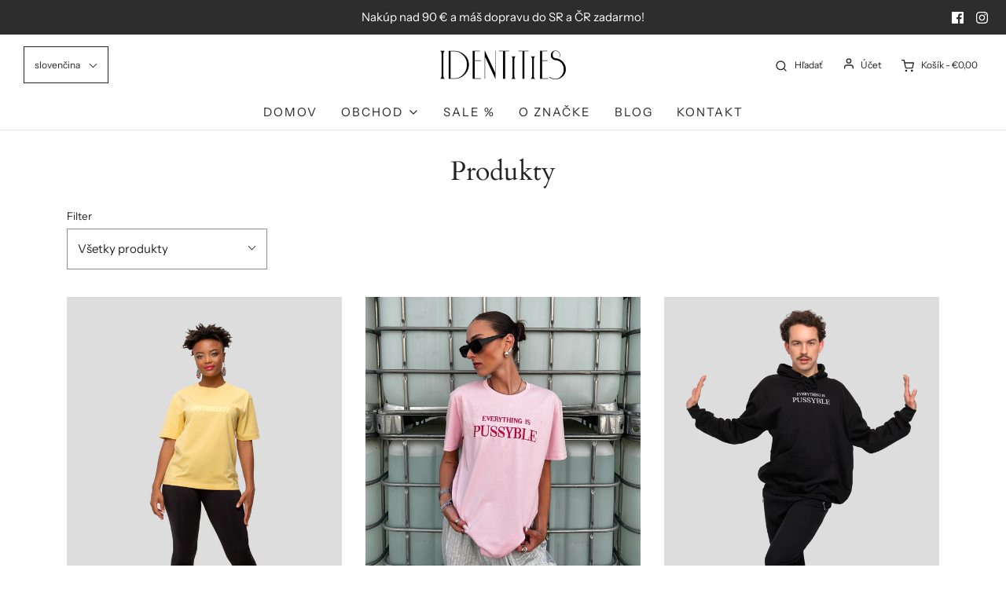

--- FILE ---
content_type: text/css
request_url: https://www.identitiesbrand.com/cdn/shop/t/2/assets/custom.css?v=101417197912333979061620919457
body_size: -651
content:
#newsletter-wrapper{justify-content:left!important}@media screen and (max-width: 768px){footer #newsletter-wrapper input{margin-left:0!important}}@media screen and (max-width: 768px){.footer-alignment--center,.footer-alignment--left,.footer-alignment--right{text-align:left!important}}
/*# sourceMappingURL=/cdn/shop/t/2/assets/custom.css.map?v=101417197912333979061620919457 */


--- FILE ---
content_type: text/javascript; charset=utf-8
request_url: https://www.identitiesbrand.com/sk/cart/update.js
body_size: 443
content:
{"token":"hWN7hktychUuFtcBGkol9Lmc?key=c9a56b7364c1f4369b5f3a8c720b7c46","note":null,"attributes":{"language":"sk"},"original_total_price":0,"total_price":0,"total_discount":0,"total_weight":0.0,"item_count":0,"items":[],"requires_shipping":false,"currency":"EUR","items_subtotal_price":0,"cart_level_discount_applications":[],"discount_codes":[],"items_changelog":{"added":[]}}